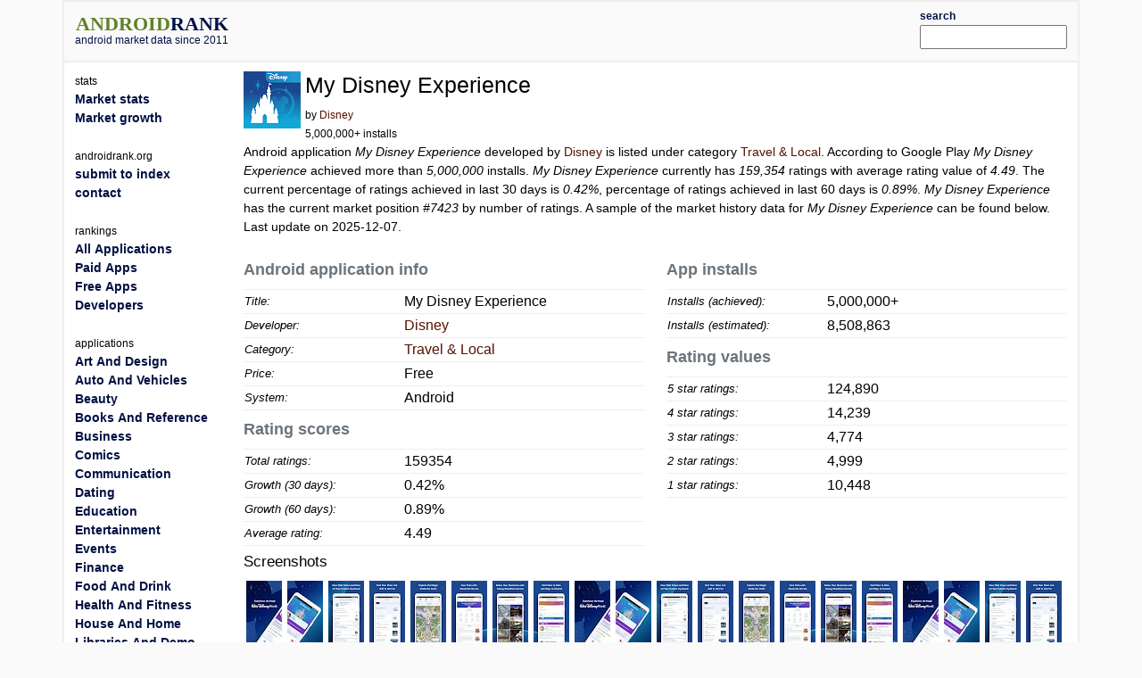

--- FILE ---
content_type: text/html; charset=utf-8
request_url: https://androidrank.org/application/my_disney_experience/com.disney.wdw.android
body_size: 29714
content:
<!DOCTYPE html>
<html lang="en">
<head>
<meta name="google-site-verification" content="Qg6JHRBOMeFFRtNyuy2hHkDoFLidfGsZgl0JWBAPvv0">
<meta http-equiv="Content-Type" content="text/html; charset=UTF-8">
<script src="https://cdn.jsdelivr.net/npm/jquery@3.6.0/dist/jquery.min.js"></script>
<link rel="stylesheet" href="https://cdn.jsdelivr.net/npm/bootstrap@5.1.1/dist/css/bootstrap.min.css">
<script src="https://cdn.jsdelivr.net/npm/lightbox2@2.11.3/dist/js/lightbox.min.js"></script>
<link rel="stylesheet" href="https://cdn.jsdelivr.net/npm/lightbox2@2.11.3/dist/css/lightbox.min.css">
<link rel="stylesheet" type="text/css" href="/css/all-libs.min.css?time=6">
<script defer src="/js/all-libs.min.js?time=8"></script>
<meta name="language" content="en"/>
<meta name="viewport" content="width=device-width"/>
<script async src="https://www.googletagmanager.com/gtag/js?id=G-7LJSLYP0E5"></script>
<script>
  window.dataLayer = window.dataLayer || [];
  function gtag(){dataLayer.push(arguments);}
  gtag('js', new Date());

  gtag('config', 'G-7LJSLYP0E5');
</script>

<script data-ad-client="ca-pub-7014871535532916" async src="https://pagead2.googlesyndication.com/pagead/js/adsbygoogle.js"></script>



  <title>My Disney Experience | androidrank.org</title>
  <meta name="Description" content="My Disney Experience - android market data and growth. My Disney Experience - Google Play history data on ratings, installs, rating average and downloads.">
  <meta name="Keywords" content="android, rank, profile, statistics, ranking, rating, list, graph, chart, memory, history, My Disney Experience">
  <meta property="og:image" content="https://play-lh.googleusercontent.com/RHsGb2D47w9TMUsXWbzCQ0rpKuMIZ_WLWuuhIs4vj0QbOr8zR-JdiilTRkgMfuvitNE" />
  <meta property="og:title" content="My Disney Experience - androidrank.org" />
  <meta name="pubdate" content="2025-12-07">  
  <script defer src="/js/androidapp003.js"></script>
  <script src="https://www.gstatic.com/charts/loader.js"></script>
  <script >
    google.charts.load('current', {packages: ['corechart']});      
    google.charts.setOnLoadCallback(callCharts);      
    function callCharts(){
        var drawChartRankTotalData = [["2018-03-27",6077],["2018-06-10",13101],["2018-09-12",20530],["2019-01-01",31839],["2019-05-02",45146],["2019-09-01",57563],["2020-01-16",68735],["2020-05-01",74897],["2020-08-15",77129],["2021-01-01",81180],["2021-05-01",86588],["2021-09-15",93640],["2022-01-01",100315],["2022-05-15",107515],["2022-10-15",115928],["2023-03-01",122791],["2023-11-01",134531],["2024-06-01",143437],["2025-04-02",152708],["2025-12-04",159354],];
	      drawChartRankTotal(drawChartRankTotalData, "100%", 250, 'ranktotal_div');
      	var drawChartDownloadsEstimationData = [["2018-03-27",100000],["2018-06-10",1000000],["2018-09-12",1368964],["2019-01-01",1930629],["2019-05-02",2591527],["2019-09-01",3208222],["2020-01-16",3763083],["2020-05-01",4069121],["2020-08-15",4179974],["2021-01-01",4381169],["2021-05-01",4649759],["2021-09-15",5000000],["2022-01-01",5356418],["2022-05-15",5740869],["2022-10-15",6190089],["2023-03-01",6556546],["2023-11-01",7183414],["2024-06-01",7658959],["2025-04-02",8153993],["2025-12-04",8508863],];
      	drawChartDownloadsEstimation(drawChartDownloadsEstimationData, "100%", 250, 'download_est_div');
      	var drawChartRankAvgData = [["2018-03-27",4.7208],["2018-06-10",4.7064],["2018-09-12",4.6315],["2019-01-01",4.546],["2019-05-02",4.5251],["2019-09-01",4.5641],["2020-01-16",4.4866],["2020-05-01",4.538],["2020-08-15",4.5759],["2021-01-01",4.5772],["2021-05-01",4.5188],["2021-09-15",4.4662],["2022-01-01",4.0424],["2022-05-15",3.6625],["2022-10-15",4.0298],["2023-03-01",4.1304],["2023-11-01",4.2945],["2024-06-01",4.3318],["2025-04-02",4.4148],["2025-12-04",4.4943],];
      	drawChartRankAvg(drawChartRankAvgData, "100%", 250, 'rankavg_div');
      	var drawChartPercentageData = [["2018-03-27",0.0001],["2018-06-10",0.0002],["2018-09-12",0.0003],["2019-01-01",0.0004],["2019-05-02",0.0006],["2019-09-01",0.0006],["2020-01-16",0.0008],["2020-05-01",0.0008],["2020-08-15",0.0007],["2021-01-01",0.0007],["2021-05-01",0.0008],["2021-09-15",0.0007],["2022-01-01",0.0007],["2022-05-15",0.0008],["2022-10-15",0.0007],["2023-03-01",0.0008],["2023-11-01",0.0007],["2024-06-01",0.0008],["2025-04-02",0.0008],["2025-12-04",0.0007],];
      	drawChartPercentage(drawChartPercentageData, "100%", 250, 'percentage_div');
      	var drawChartRatingDistributionData = [["2018-03-27",0.8172,0.1318,0.0224,0.0118,0.0168 ],["2018-06-10",0.8138,0.1304,0.0236,0.0125,0.0196 ],["2018-09-12",0.7881,0.1322,0.0318,0.0188,0.0291 ],["2019-01-01",0.7599,0.1327,0.0413,0.0258,0.0403 ],["2019-05-02",0.7553,0.1325,0.04,0.0264,0.0458 ],["2019-09-01",0.7746,0.1255,0.0328,0.0232,0.0438 ],["2020-01-16",0.7371,0.1462,0.0348,0.0298,0.0521 ],["2020-05-01",0.762,0.1334,0.0319,0.026,0.0467 ],["2020-08-15",0.78,0.1237,0.0308,0.0233,0.0423 ],["2021-01-01",0.7843,0.117,0.0336,0.0215,0.0435 ],["2021-05-01",0.7671,0.1166,0.0387,0.0233,0.0544 ],["2021-09-15",0.7528,0.1183,0.0364,0.0273,0.0652 ],["2022-01-01",0.6384,0.1093,0.0509,0.0589,0.1424 ],["2022-05-15",0.5382,0.0984,0.0637,0.0869,0.2127 ],["2022-10-15",0.6251,0.1169,0.056,0.0668,0.1353 ],["2023-03-01",0.6496,0.1209,0.0523,0.0648,0.1125 ],["2023-11-01",0.712,0.1047,0.0431,0.046,0.0941 ],["2024-06-01",0.7265,0.1004,0.0404,0.0438,0.0889 ],["2025-04-02",0.7541,0.0961,0.0359,0.0379,0.0759 ],["2025-12-04",0.7837,0.0894,0.03,0.0314,0.0656 ],];
      	drawChartRatingDistribution(drawChartRatingDistributionData, "100%", 250, 'rankdistribution_div');
      	var drawChartRatingPieData = [159354, 10448, 4999, 4774, 14239, 124890];
      	drawChartRatingPie(drawChartRatingPieData, 'Current rating distribution', "100%", 300, 'ratingpie_div');
        var drawChartPriceData = [];
	      drawChartPrice(drawChartPriceData, "100%", 250, 'price_div');        
    }          
  </script>

</head>
<body>
<div id="body-content" class="container">
  <div id="header" class="row">
  <div id="id_logo_html" class="col-md-3"></div>
  <div class="col-md-7">
  <div id="topadd">
    

<script async src="//pagead2.googlesyndication.com/pagead/js/adsbygoogle.js"></script>
<ins class="adsbygoogle"
     style="display:inline-block;width:468px;height:60px"
     data-ad-client="ca-pub-7014871535532916"
     data-ad-slot="4642830647"></ins>
<script>
(adsbygoogle = window.adsbygoogle || []).push({});
</script>





  </div>
  </div>
  <div class="col-md-2" style="padding-top:5px;padding-bottom:5px;">
  <div class="ui-widget" id="searchwidget" >
	  <label for="appsearch"><b><small>search</small></b></label>
    <input id="appsearch" style="width:100%">
  </div>
  </div>
  

  </div>

<div id="main" class="row"> 
  <div id="content" class="col-md-10 col-xxl-8 order-md-2">
    

<div itemscope itemtype="http://schema.org/SoftwareApplication">
<div class="row"><div class="col-md-12">
  
    <div style="float:left; padding-right:5px;">
    <a itemprop="url" target="_blank" href="https://play.google.com/store/apps/details?id=com.disney.wdw.android"><img itemprop="image" src="https://play-lh.googleusercontent.com/RHsGb2D47w9TMUsXWbzCQ0rpKuMIZ_WLWuuhIs4vj0QbOr8zR-JdiilTRkgMfuvitNE=w64" alt="My Disney Experience" width="64" height="64" onerror='this.style.display = "none"'></a>
    </div>
  
  <div style="float:left;">
    <h1><span itemprop="name">My Disney Experience</span></h1>
    <small>by <a href="/developer?id=Disney">Disney</a><br>
    5,000,000+ installs</small>
  </div>
</div></div>


<div><p>










Android application <em>My Disney Experience</em> developed by <a itemprop="author" href="/developer?id=Disney">Disney</a> is listed under category <a href="/android-most-popular-google-play-apps?category=TRAVEL_AND_LOCAL">Travel &amp; Local</a>. According to Google Play <em>My Disney Experience</em> achieved more than <em>5,000,000</em> installs. <em>My Disney Experience</em> currently has <em><span>159,354</span></em> ratings with average rating value of <em><span>4.49</span></em>. The current percentage of ratings achieved in last 30 days is <em>0.42%</em>, percentage of ratings achieved in last 60 days is <em>0.89%</em>. <em>My Disney Experience</em> has the current market position <em>#7423</em> by number of ratings. A sample of the market history data for <em>My Disney Experience</em> can be found below.

Last update on 2025-12-07.
</p></div>

<div class="row">
 <div class="col-sm-6">
  <table class="appstat" style="width:100%">
  <caption>Android application info</caption>
  <tbody>
  <tr><th>Title:</th><td>My Disney Experience</td></tr>
  <tr><th>Developer:</th><td><a itemprop="author" href="/developer?id=Disney">Disney</a></td></tr>
  <tr><th>Category:</th><td><a href="/android-most-popular-google-play-apps?category=TRAVEL_AND_LOCAL" itemprop="applicationCategory">Travel &amp; Local</a></td></tr>
  <tr><th>Price:</th><td>Free</td></tr>
  <tr><th>System:</th><td itemprop="operatingSystem">Android</td></tr>
  </tbody>
  </table>

  <table class="appstat" style="width:100%" itemprop="aggregateRating" itemscope itemtype="http://schema.org/AggregateRating">
    <caption>Rating scores</caption>
    <tbody>
    <tr><th>Total ratings:</th><td itemprop="ratingCount">159354</td></tr>
    <tr><th title="Percentage of ratings achieved in last 30 days.">Growth (30 days):</th><td title="Percentage of ratings achieved in last 30 days.">0.42%</td></tr>
    <tr><th title="Percentage of ratings achieved in last 60 days.">Growth (60 days):</th><td title="Percentage of ratings achieved in last 60 days.">0.89%</td></tr>
    <tr><th>Average rating:</th><td itemprop="ratingValue">4.49</td></tr>
    </tbody>
  </table>
 </div>

 <div class="col-sm-6">
  <table class="appstat" style="width:100%">
  <caption>App installs</caption>
  <tbody>
  <tr><th>Installs (achieved):</th><td>5,000,000+</td></tr>
  <tr><th>Installs (estimated):</th><td>8,508,863</td></tr>
  </tbody>
  </table>
  <table class="appstat" style="width:100%">
    <caption>Rating values</caption>
    <tbody>
    <tr><th>5 star ratings:</th><td>124,890</td></tr>
    <tr><th>4 star ratings:</th><td>14,239</td></tr>
    <tr><th>3 star ratings:</th><td>4,774</td></tr>
    <tr><th>2 star ratings:</th><td>4,999</td></tr>
    <tr><th>1 star ratings:</th><td>10,448</td></tr>
    </tbody>
  </table>
 </div>
</div>



<div class="mt-2">
<h3>Screenshots</h3>

<div style="width:100%;">
  <a href="https://play-lh.googleusercontent.com/fvgZ9pvA9peoXzIYTbpIGymhbHHc1p3pGsR2Ya7fH0ZGRUvoUG22_IpmQ_lAoexSQEL8DstU6RL9_rjuJTfN=h550" rel="lightbox[screenshot]" title="screenshot"><img alt="screenshot of My Disney Experience" src="https://play-lh.googleusercontent.com/fvgZ9pvA9peoXzIYTbpIGymhbHHc1p3pGsR2Ya7fH0ZGRUvoUG22_IpmQ_lAoexSQEL8DstU6RL9_rjuJTfN=h80" itemprop="screenshot" style="padding:3px;" onerror='this.style.display = "none"'></a><a href="https://play-lh.googleusercontent.com/EmEFGhAVu0-5KVJ_0LclVurv8hTvx_4aYw9wWpHe0BkSv8RSm37eAuI1AFLA23fqY89GeNx_PAZ-ZnC-lehMEio=h550" rel="lightbox[screenshot]" title="screenshot"><img alt="screenshot of My Disney Experience" src="https://play-lh.googleusercontent.com/EmEFGhAVu0-5KVJ_0LclVurv8hTvx_4aYw9wWpHe0BkSv8RSm37eAuI1AFLA23fqY89GeNx_PAZ-ZnC-lehMEio=h80" itemprop="screenshot" style="padding:3px;" onerror='this.style.display = "none"'></a><a href="https://play-lh.googleusercontent.com/E_gR5lSZHQtdW5c6Odv03AGjnrpjFIe2sMGAij_1XG7MvcosTrPjUtBPACH-7SkfwOBlcqzTgqXI85ri1tpI6Q=h550" rel="lightbox[screenshot]" title="screenshot"><img alt="screenshot of My Disney Experience" src="https://play-lh.googleusercontent.com/E_gR5lSZHQtdW5c6Odv03AGjnrpjFIe2sMGAij_1XG7MvcosTrPjUtBPACH-7SkfwOBlcqzTgqXI85ri1tpI6Q=h80" itemprop="screenshot" style="padding:3px;" onerror='this.style.display = "none"'></a><a href="https://play-lh.googleusercontent.com/fKP3Oung1n026W_qhbFZ2v7FyNxI2vYxyqu_eTA5wEMNMePmTs4-7e2eRyprV1jEBeNSXPLHEoLpsWAOlOSpxlk=h550" rel="lightbox[screenshot]" title="screenshot"><img alt="screenshot of My Disney Experience" src="https://play-lh.googleusercontent.com/fKP3Oung1n026W_qhbFZ2v7FyNxI2vYxyqu_eTA5wEMNMePmTs4-7e2eRyprV1jEBeNSXPLHEoLpsWAOlOSpxlk=h80" itemprop="screenshot" style="padding:3px;" onerror='this.style.display = "none"'></a><a href="https://play-lh.googleusercontent.com/XnFPIeG7wUlWKajCQRLsTD5wXWX3fjCXrxZM2gwi1GmApAv1K81-Hd9jhxfgypH09iR-SYh94WfzqzjA5S1sIM4=h550" rel="lightbox[screenshot]" title="screenshot"><img alt="screenshot of My Disney Experience" src="https://play-lh.googleusercontent.com/XnFPIeG7wUlWKajCQRLsTD5wXWX3fjCXrxZM2gwi1GmApAv1K81-Hd9jhxfgypH09iR-SYh94WfzqzjA5S1sIM4=h80" itemprop="screenshot" style="padding:3px;" onerror='this.style.display = "none"'></a><a href="https://play-lh.googleusercontent.com/YOlwH5pWAwZnFcOfWHBWbAu1_J5XVgs1MiVwBe036O7UQRcG9_wbYNGGaJ-CbPiJpMXWFALGrhYz9bVwWXmh0l4=h550" rel="lightbox[screenshot]" title="screenshot"><img alt="screenshot of My Disney Experience" src="https://play-lh.googleusercontent.com/YOlwH5pWAwZnFcOfWHBWbAu1_J5XVgs1MiVwBe036O7UQRcG9_wbYNGGaJ-CbPiJpMXWFALGrhYz9bVwWXmh0l4=h80" itemprop="screenshot" style="padding:3px;" onerror='this.style.display = "none"'></a><a href="https://play-lh.googleusercontent.com/yTAI0i-LJoYiLii6MFp32uCHmqmmqG13e-R1God_gw43Jl7qwwOqPX0i3D6NnX-cHTtibVmqSyd9ieh8W-Fwaiw=h550" rel="lightbox[screenshot]" title="screenshot"><img alt="screenshot of My Disney Experience" src="https://play-lh.googleusercontent.com/yTAI0i-LJoYiLii6MFp32uCHmqmmqG13e-R1God_gw43Jl7qwwOqPX0i3D6NnX-cHTtibVmqSyd9ieh8W-Fwaiw=h80" itemprop="screenshot" style="padding:3px;" onerror='this.style.display = "none"'></a><a href="https://play-lh.googleusercontent.com/S-nEji8f9CNBr2gsgm6jKz3Gm2maGAh0DVqOVjvlbTFBZTFM726OFcI275aSHcakr0S7bF7L00L5JazqFU3hSg=h550" rel="lightbox[screenshot]" title="screenshot"><img alt="screenshot of My Disney Experience" src="https://play-lh.googleusercontent.com/S-nEji8f9CNBr2gsgm6jKz3Gm2maGAh0DVqOVjvlbTFBZTFM726OFcI275aSHcakr0S7bF7L00L5JazqFU3hSg=h80" itemprop="screenshot" style="padding:3px;" onerror='this.style.display = "none"'></a><a href="https://play-lh.googleusercontent.com/fvgZ9pvA9peoXzIYTbpIGymhbHHc1p3pGsR2Ya7fH0ZGRUvoUG22_IpmQ_lAoexSQEL8DstU6RL9_rjuJTfN=h550" rel="lightbox[screenshot]" title="screenshot"><img alt="screenshot of My Disney Experience" src="https://play-lh.googleusercontent.com/fvgZ9pvA9peoXzIYTbpIGymhbHHc1p3pGsR2Ya7fH0ZGRUvoUG22_IpmQ_lAoexSQEL8DstU6RL9_rjuJTfN=h80" itemprop="screenshot" style="padding:3px;" onerror='this.style.display = "none"'></a><a href="https://play-lh.googleusercontent.com/EmEFGhAVu0-5KVJ_0LclVurv8hTvx_4aYw9wWpHe0BkSv8RSm37eAuI1AFLA23fqY89GeNx_PAZ-ZnC-lehMEio=h550" rel="lightbox[screenshot]" title="screenshot"><img alt="screenshot of My Disney Experience" src="https://play-lh.googleusercontent.com/EmEFGhAVu0-5KVJ_0LclVurv8hTvx_4aYw9wWpHe0BkSv8RSm37eAuI1AFLA23fqY89GeNx_PAZ-ZnC-lehMEio=h80" itemprop="screenshot" style="padding:3px;" onerror='this.style.display = "none"'></a><a href="https://play-lh.googleusercontent.com/E_gR5lSZHQtdW5c6Odv03AGjnrpjFIe2sMGAij_1XG7MvcosTrPjUtBPACH-7SkfwOBlcqzTgqXI85ri1tpI6Q=h550" rel="lightbox[screenshot]" title="screenshot"><img alt="screenshot of My Disney Experience" src="https://play-lh.googleusercontent.com/E_gR5lSZHQtdW5c6Odv03AGjnrpjFIe2sMGAij_1XG7MvcosTrPjUtBPACH-7SkfwOBlcqzTgqXI85ri1tpI6Q=h80" itemprop="screenshot" style="padding:3px;" onerror='this.style.display = "none"'></a><a href="https://play-lh.googleusercontent.com/fKP3Oung1n026W_qhbFZ2v7FyNxI2vYxyqu_eTA5wEMNMePmTs4-7e2eRyprV1jEBeNSXPLHEoLpsWAOlOSpxlk=h550" rel="lightbox[screenshot]" title="screenshot"><img alt="screenshot of My Disney Experience" src="https://play-lh.googleusercontent.com/fKP3Oung1n026W_qhbFZ2v7FyNxI2vYxyqu_eTA5wEMNMePmTs4-7e2eRyprV1jEBeNSXPLHEoLpsWAOlOSpxlk=h80" itemprop="screenshot" style="padding:3px;" onerror='this.style.display = "none"'></a><a href="https://play-lh.googleusercontent.com/XnFPIeG7wUlWKajCQRLsTD5wXWX3fjCXrxZM2gwi1GmApAv1K81-Hd9jhxfgypH09iR-SYh94WfzqzjA5S1sIM4=h550" rel="lightbox[screenshot]" title="screenshot"><img alt="screenshot of My Disney Experience" src="https://play-lh.googleusercontent.com/XnFPIeG7wUlWKajCQRLsTD5wXWX3fjCXrxZM2gwi1GmApAv1K81-Hd9jhxfgypH09iR-SYh94WfzqzjA5S1sIM4=h80" itemprop="screenshot" style="padding:3px;" onerror='this.style.display = "none"'></a><a href="https://play-lh.googleusercontent.com/YOlwH5pWAwZnFcOfWHBWbAu1_J5XVgs1MiVwBe036O7UQRcG9_wbYNGGaJ-CbPiJpMXWFALGrhYz9bVwWXmh0l4=h550" rel="lightbox[screenshot]" title="screenshot"><img alt="screenshot of My Disney Experience" src="https://play-lh.googleusercontent.com/YOlwH5pWAwZnFcOfWHBWbAu1_J5XVgs1MiVwBe036O7UQRcG9_wbYNGGaJ-CbPiJpMXWFALGrhYz9bVwWXmh0l4=h80" itemprop="screenshot" style="padding:3px;" onerror='this.style.display = "none"'></a><a href="https://play-lh.googleusercontent.com/yTAI0i-LJoYiLii6MFp32uCHmqmmqG13e-R1God_gw43Jl7qwwOqPX0i3D6NnX-cHTtibVmqSyd9ieh8W-Fwaiw=h550" rel="lightbox[screenshot]" title="screenshot"><img alt="screenshot of My Disney Experience" src="https://play-lh.googleusercontent.com/yTAI0i-LJoYiLii6MFp32uCHmqmmqG13e-R1God_gw43Jl7qwwOqPX0i3D6NnX-cHTtibVmqSyd9ieh8W-Fwaiw=h80" itemprop="screenshot" style="padding:3px;" onerror='this.style.display = "none"'></a><a href="https://play-lh.googleusercontent.com/S-nEji8f9CNBr2gsgm6jKz3Gm2maGAh0DVqOVjvlbTFBZTFM726OFcI275aSHcakr0S7bF7L00L5JazqFU3hSg=h550" rel="lightbox[screenshot]" title="screenshot"><img alt="screenshot of My Disney Experience" src="https://play-lh.googleusercontent.com/S-nEji8f9CNBr2gsgm6jKz3Gm2maGAh0DVqOVjvlbTFBZTFM726OFcI275aSHcakr0S7bF7L00L5JazqFU3hSg=h80" itemprop="screenshot" style="padding:3px;" onerror='this.style.display = "none"'></a><a href="https://play-lh.googleusercontent.com/fvgZ9pvA9peoXzIYTbpIGymhbHHc1p3pGsR2Ya7fH0ZGRUvoUG22_IpmQ_lAoexSQEL8DstU6RL9_rjuJTfN=h550" rel="lightbox[screenshot]" title="screenshot"><img alt="screenshot of My Disney Experience" src="https://play-lh.googleusercontent.com/fvgZ9pvA9peoXzIYTbpIGymhbHHc1p3pGsR2Ya7fH0ZGRUvoUG22_IpmQ_lAoexSQEL8DstU6RL9_rjuJTfN=h80" itemprop="screenshot" style="padding:3px;" onerror='this.style.display = "none"'></a><a href="https://play-lh.googleusercontent.com/EmEFGhAVu0-5KVJ_0LclVurv8hTvx_4aYw9wWpHe0BkSv8RSm37eAuI1AFLA23fqY89GeNx_PAZ-ZnC-lehMEio=h550" rel="lightbox[screenshot]" title="screenshot"><img alt="screenshot of My Disney Experience" src="https://play-lh.googleusercontent.com/EmEFGhAVu0-5KVJ_0LclVurv8hTvx_4aYw9wWpHe0BkSv8RSm37eAuI1AFLA23fqY89GeNx_PAZ-ZnC-lehMEio=h80" itemprop="screenshot" style="padding:3px;" onerror='this.style.display = "none"'></a><a href="https://play-lh.googleusercontent.com/E_gR5lSZHQtdW5c6Odv03AGjnrpjFIe2sMGAij_1XG7MvcosTrPjUtBPACH-7SkfwOBlcqzTgqXI85ri1tpI6Q=h550" rel="lightbox[screenshot]" title="screenshot"><img alt="screenshot of My Disney Experience" src="https://play-lh.googleusercontent.com/E_gR5lSZHQtdW5c6Odv03AGjnrpjFIe2sMGAij_1XG7MvcosTrPjUtBPACH-7SkfwOBlcqzTgqXI85ri1tpI6Q=h80" itemprop="screenshot" style="padding:3px;" onerror='this.style.display = "none"'></a><a href="https://play-lh.googleusercontent.com/fKP3Oung1n026W_qhbFZ2v7FyNxI2vYxyqu_eTA5wEMNMePmTs4-7e2eRyprV1jEBeNSXPLHEoLpsWAOlOSpxlk=h550" rel="lightbox[screenshot]" title="screenshot"><img alt="screenshot of My Disney Experience" src="https://play-lh.googleusercontent.com/fKP3Oung1n026W_qhbFZ2v7FyNxI2vYxyqu_eTA5wEMNMePmTs4-7e2eRyprV1jEBeNSXPLHEoLpsWAOlOSpxlk=h80" itemprop="screenshot" style="padding:3px;" onerror='this.style.display = "none"'></a><a href="https://play-lh.googleusercontent.com/XnFPIeG7wUlWKajCQRLsTD5wXWX3fjCXrxZM2gwi1GmApAv1K81-Hd9jhxfgypH09iR-SYh94WfzqzjA5S1sIM4=h550" rel="lightbox[screenshot]" title="screenshot"><img alt="screenshot of My Disney Experience" src="https://play-lh.googleusercontent.com/XnFPIeG7wUlWKajCQRLsTD5wXWX3fjCXrxZM2gwi1GmApAv1K81-Hd9jhxfgypH09iR-SYh94WfzqzjA5S1sIM4=h80" itemprop="screenshot" style="padding:3px;" onerror='this.style.display = "none"'></a><a href="https://play-lh.googleusercontent.com/YOlwH5pWAwZnFcOfWHBWbAu1_J5XVgs1MiVwBe036O7UQRcG9_wbYNGGaJ-CbPiJpMXWFALGrhYz9bVwWXmh0l4=h550" rel="lightbox[screenshot]" title="screenshot"><img alt="screenshot of My Disney Experience" src="https://play-lh.googleusercontent.com/YOlwH5pWAwZnFcOfWHBWbAu1_J5XVgs1MiVwBe036O7UQRcG9_wbYNGGaJ-CbPiJpMXWFALGrhYz9bVwWXmh0l4=h80" itemprop="screenshot" style="padding:3px;" onerror='this.style.display = "none"'></a><a href="https://play-lh.googleusercontent.com/yTAI0i-LJoYiLii6MFp32uCHmqmmqG13e-R1God_gw43Jl7qwwOqPX0i3D6NnX-cHTtibVmqSyd9ieh8W-Fwaiw=h550" rel="lightbox[screenshot]" title="screenshot"><img alt="screenshot of My Disney Experience" src="https://play-lh.googleusercontent.com/yTAI0i-LJoYiLii6MFp32uCHmqmmqG13e-R1God_gw43Jl7qwwOqPX0i3D6NnX-cHTtibVmqSyd9ieh8W-Fwaiw=h80" itemprop="screenshot" style="padding:3px;" onerror='this.style.display = "none"'></a><a href="https://play-lh.googleusercontent.com/S-nEji8f9CNBr2gsgm6jKz3Gm2maGAh0DVqOVjvlbTFBZTFM726OFcI275aSHcakr0S7bF7L00L5JazqFU3hSg=h550" rel="lightbox[screenshot]" title="screenshot"><img alt="screenshot of My Disney Experience" src="https://play-lh.googleusercontent.com/S-nEji8f9CNBr2gsgm6jKz3Gm2maGAh0DVqOVjvlbTFBZTFM726OFcI275aSHcakr0S7bF7L00L5JazqFU3hSg=h80" itemprop="screenshot" style="padding:3px;" onerror='this.style.display = "none"'></a>
</div>
</div>
<hr>


 <div class="row">
  <div id="charts" class="col-sm-9">
    <div>
      <div style="text-align:center">
      <b>Download level stats</b><br>
      </div>
      <table class="download_milestones">
      <tr><th>2021-10-17:</th> <td>Android application <em>My Disney Experience</em> achieved <em>5,000,000</em> installs.</td></tr><tr><th>2018-07-01:</th> <td>Android application <em>My Disney Experience</em> achieved <em>1,000,000</em> installs.</td></tr><tr><th>2018-04-01:</th> <td>Android application <em>My Disney Experience</em> achieved <em>500,000</em> installs.</td></tr><tr><th>2018-03-27:</th> <td>Android application <em>My Disney Experience</em> achieved <em>100,000</em> installs.</td></tr>
      </table>
    </div>
    <hr>
    <div>
      <div style="text-align: center">
        <b>Ratings</b><br>
        
        <small>Number of ratings for My Disney Experience.</small>
        
      </div>
      <div id="ranktotal_div" style="width:100%;height:250px;margin-left:auto;margin-right:auto;"></div>
    </div>
    <hr>
    <div>
      <div style="text-align: center">
        <b>Installs (*estimated)</b><br>
        <small>Estimated number of installs on Google Play.</small>
      </div>
      <div id="download_est_div" style="width:100%;height:250px;margin-left:auto;margin-right:auto;"></div>
    </div>
    <hr>
    <div>
      <div style="text-align: center">
        <b>Average rating</b><br>
        <small>Average rating value on Google Play. Given by active users of the application.</small>
      </div>
      <div id="rankavg_div" style="width:100%;height:250px;margin-left:auto;margin-right:auto;"></div>
    </div>
    <hr>
    <div>
      <div style="text-align: center">
      <b>Market lead percentage</b><br>
      <small>Ratings count comparing to the <a href="/application/whatsapp_messenger/com.whatsapp">market leading app</a>.</small>
      </div>
      <div id="percentage_div" style="width:100%;height:250px;margin-left:auto;margin-right:auto;"></div>
    </div>
    <hr>
    <div>
      <div style="text-align: center">
      <b>Rating distribution</b><br>
      <small>Rating distribution given by active users.</small>
      </div>
      <div id="rankdistribution_div" style="width:100%;height:250px;margin-left:auto;margin-right:auto;"></div>
      <div id="ratingpie_div" style="width:100%;height:300px;margin-left:auto;margin-right:auto;"></div>
    </div>
    <hr>
    
    

  </div>

  <div class="col-sm-3" style="min-width:160px">
      <small><b>Related apps</b></small>

<div class="d-flex" style="background:#f0f0f0;margin-top:5px">
  <div class="flex-shrink-0 m-1"><img width="25" height="25" onerror='this.style.display = "none"' src="https://play-lh.googleusercontent.com/gXHdyj_9Dbyz3uJy1EnmLHMUpU33VeD0n6kObv6tzvBveWKDFZQt7yGrnM-L4FW-5P4=w25" alt="Disney+"></div>
  <div class="flex-grow-1">
    <a style="font-weight:bold;font-size:small;" href="/application/disney_/com.disney.disneyplus">Disney+</a><br>
    <small>(4,898,356)</small>
    <small><a href="/compare/my_disney_experience/disney_/com.disney.wdw.android/com.disney.disneyplus">[compare]</a></small>
  </div>
</div>

<div class="d-flex" style="background:#f0f0f0;margin-top:5px">
  <div class="flex-shrink-0 m-1"><img width="25" height="25" onerror='this.style.display = "none"' src="https://play-lh.googleusercontent.com/lH3MWp-oZRi39j_XcWqKOtnv7fyLNmH35agp_pR-TdjQLkuEP77HK5_yI9KwKIKI4U01=w25" alt="Hulu for Android TV"></div>
  <div class="flex-grow-1">
    <a style="font-weight:bold;font-size:small;" href="/application/hulu_for_android_tv/com.hulu.livingroomplus">Hulu for Android TV</a><br>
    <small>(8,171)</small>
    <small><a href="/compare/my_disney_experience/hulu_for_android_tv/com.disney.wdw.android/com.hulu.livingroomplus">[compare]</a></small>
  </div>
</div>

<div class="d-flex" style="background:#f0f0f0;margin-top:5px">
  <div class="flex-shrink-0 m-1"><img width="25" height="25" onerror='this.style.display = "none"' src="https://play-lh.googleusercontent.com/zbOu5gs8rRajWiuhhuxqiLJafXQl2301QftHFTsgJaYlV1AinnN7zD3D1X-shfiY8jks=w25" alt="Disney Cruise Line Navigator"></div>
  <div class="flex-grow-1">
    <a style="font-weight:bold;font-size:small;" href="/application/disney_cruise_line_navigator/com.disney.cruise.sept_goo">Disney Cruise Line Navigator</a><br>
    <small>(16,847)</small>
    <small><a href="/compare/my_disney_experience/disney_cruise_line_navigator/com.disney.wdw.android/com.disney.cruise.sept_goo">[compare]</a></small>
  </div>
</div>

<div class="d-flex" style="background:#f0f0f0;margin-top:5px">
  <div class="flex-shrink-0 m-1"><img width="25" height="25" onerror='this.style.display = "none"' src="https://play-lh.googleusercontent.com/6Jaqkn0Ok9ycbZ0TdDTZ9OAaNfQ3v0J8ftP4QQG-MHnUGIej7-5nLBFTREa0i9EgjHM=w25" alt="ESPN"></div>
  <div class="flex-grow-1">
    <a style="font-weight:bold;font-size:small;" href="/application/espn/com.espn.score_center">ESPN</a><br>
    <small>(1,164,600)</small>
    <small><a href="/compare/my_disney_experience/espn/com.disney.wdw.android/com.espn.score_center">[compare]</a></small>
  </div>
</div>

<div class="d-flex" style="background:#f0f0f0;margin-top:5px">
  <div class="flex-shrink-0 m-1"><img width="25" height="25" onerror='this.style.display = "none"' src="https://play-lh.googleusercontent.com/4whGAVjZGrrlNxzheKAfBXrxggtyAb4euWLeQI8fDfVfdnFEZjE0DZTJ8DKoh64pqcIa=w25" alt="Hulu: Stream TV shows &amp; movies"></div>
  <div class="flex-grow-1">
    <a style="font-weight:bold;font-size:small;" href="/application/hulu_stream_tv_shows_movies/com.hulu.plus">Hulu: Stream TV shows & movies</a><br>
    <small>(1,503,616)</small>
    <small><a href="/compare/my_disney_experience/hulu_stream_tv_shows_movies/com.disney.wdw.android/com.hulu.plus">[compare]</a></small>
  </div>
</div>

<div class="d-flex" style="background:#f0f0f0;margin-top:5px">
  <div class="flex-shrink-0 m-1"><img width="25" height="25" onerror='this.style.display = "none"' src="https://play-lh.googleusercontent.com/SzkbFepJ4Nuf2Vu9uPcc98fhA04N3XwlxnjS0dL82KbOhB5lWHbj1e5sSfnPDJnZ6g=w25" alt="Hong Kong Disneyland"></div>
  <div class="flex-grow-1">
    <a style="font-weight:bold;font-size:small;" href="/application/hong_kong_disneyland/com.disney.hongkongdisneyland_goo">Hong Kong Disneyland</a><br>
    <small>(10,993)</small>
    <small><a href="/compare/my_disney_experience/hong_kong_disneyland/com.disney.wdw.android/com.disney.hongkongdisneyland_goo">[compare]</a></small>
  </div>
</div>

<div class="d-flex" style="background:#f0f0f0;margin-top:5px">
  <div class="flex-shrink-0 m-1"><img width="25" height="25" onerror='this.style.display = "none"' src="https://play-lh.googleusercontent.com/GDIszk39eTzByCaDz3Vd3zekl5s2VIzjHBig24HaC-QafNHg_6hWWrc2gHUEKvTuag=w25" alt="Universal Orlando Resort"></div>
  <div class="flex-grow-1">
    <a style="font-weight:bold;font-size:small;" href="/application/universal_orlando_resort/com.universalstudios.orlandoresort">Universal Orlando Resort</a><br>
    <small>(8,842)</small>
    <small><a href="/compare/my_disney_experience/universal_orlando_resort/com.disney.wdw.android/com.universalstudios.orlandoresort">[compare]</a></small>
  </div>
</div>

  </div>

 </div>
</div>

<div style="clear:both;"></div>


    

  <script async src="//pagead2.googlesyndication.com/pagead/js/adsbygoogle.js"></script>
<!-- androidrank7 -->
<ins class="adsbygoogle"
     style="display:block"
     data-ad-client="ca-pub-7014871535532916"
     data-ad-slot="1852613440"
     data-ad-format="auto"></ins>
<script>
(adsbygoogle = window.adsbygoogle || []).push({});
</script>
  
  


  </div>
  <nav class="col-md-2 sidebar order-md-1" id="id_menu_html"></nav>
  <div class="d-none d-xxl-block col-xxl-2 order-xxl-3"><div class="sticky-top">

  <script async src="//pagead2.googlesyndication.com/pagead/js/adsbygoogle.js"></script>
<!-- androidrank7 -->
<ins class="adsbygoogle"
     style="display:block"
     data-ad-client="ca-pub-7014871535532916"
     data-ad-slot="1852613440"
     data-ad-format="auto"></ins>
<script>
(adsbygoogle = window.adsbygoogle || []).push({});
</script>

</div></div>
</div> 

<div id="footer">androidrank.org, Copyright since 2011. | <a href="/">About us</a> | <a href="/contact">Contact</a> | <a href="/">Home</a>
<a style="display:none;" href="https://plus.google.com/108025305553532018993" rel="publisher">Find us on Google+</a>
</div>

</div>



</body>
</html>

--- FILE ---
content_type: text/html; charset=utf-8
request_url: https://www.google.com/recaptcha/api2/aframe
body_size: 264
content:
<!DOCTYPE HTML><html><head><meta http-equiv="content-type" content="text/html; charset=UTF-8"></head><body><script nonce="EAKaJlteYjd1ac10TdCrOw">/** Anti-fraud and anti-abuse applications only. See google.com/recaptcha */ try{var clients={'sodar':'https://pagead2.googlesyndication.com/pagead/sodar?'};window.addEventListener("message",function(a){try{if(a.source===window.parent){var b=JSON.parse(a.data);var c=clients[b['id']];if(c){var d=document.createElement('img');d.src=c+b['params']+'&rc='+(localStorage.getItem("rc::a")?sessionStorage.getItem("rc::b"):"");window.document.body.appendChild(d);sessionStorage.setItem("rc::e",parseInt(sessionStorage.getItem("rc::e")||0)+1);localStorage.setItem("rc::h",'1765695981045');}}}catch(b){}});window.parent.postMessage("_grecaptcha_ready", "*");}catch(b){}</script></body></html>

--- FILE ---
content_type: text/javascript
request_url: https://androidrank.org/js/androidapp003.js
body_size: 1050
content:
function drawChartRankTotal(datas, width, height, elementId) {
    var data = new google.visualization.DataTable();
    data.addColumn('date', 'Date');
    data.addColumn('number', 'total ratings');
    for (var i = 0; i < datas.length; i++) datas[i][0] = new Date(datas[i][0]);
    data.addRows(datas);
    var options = {
        width: width,
        height: height,
        strictFirstColumnType: true,
        legend: 'none',
        hAxis: {
            title: '',
            format: 'MMM yyyy',
            maxValue: new Date()
        },
        vAxis: {
            title: 'total ratings'
        },
        curveType: 'function'
    };
    var chart = new google.visualization.LineChart(document.getElementById(elementId));
    chart.draw(data, options);
}

function drawChartDownloadsEstimation(datas, width, height, elementId) {
    var data = new google.visualization.DataTable();
    data.addColumn('date', 'Date');
    data.addColumn('number', 'estimated installs');
    for (var i = 0; i < datas.length; i++) datas[i][0] = new Date(datas[i][0]);
    data.addRows(datas);
    var options = {
        width: width,
        height: height,
        strictFirstColumnType: true,
        legend: 'none',
        hAxis: {
            title: '',
            format: 'MMM yyyy',
            maxValue: new Date()
        },
        vAxis: {
            title: 'installs (estimated)'
        },
        colors: ['#9999CC'],
        curveType: 'function'
    };
    var chart = new google.visualization.LineChart(document.getElementById(elementId));
    chart.draw(data, options);
}

function drawChartRankAvg(datas, width, height, elementId) {
    var data = new google.visualization.DataTable();
    data.addColumn('date', 'Date');
    data.addColumn('number', 'average rating');
    for (var i = 0; i < datas.length; i++) datas[i][0] = new Date(datas[i][0]);
    data.addRows(datas);
    var options = {
        width: width,
        height: height,
        strictFirstColumnType: true,
        legend: 'none',
        hAxis: {
            title: '',
            format: 'MMM yyyy',
            maxValue: new Date()
        },
        vAxis: {
            title: 'average rating'
        },
        curveType: 'function'
    };
    var chart = new google.visualization.LineChart(document.getElementById(elementId));
    chart.draw(data, options);
}

function drawChartPercentage(datas, width, height, elementId) {
    var data = new google.visualization.DataTable();
    data.addColumn('date', 'Date');
    data.addColumn({
        type: "number",
        label: "Market lead percentage"
    });
    for (var i = 0; i < datas.length; i++) datas[i][0] = new Date(datas[i][0]);
    data.addRows(datas);
    var formatter = new google.visualization.NumberFormat({
        pattern: '0.00%'
    })
    formatter.format(data, 1);
    var options = {
        width: width,
        height: height,
        strictFirstColumnType: true,
        legend: 'none',
        hAxis: {
            title: '',
            format: 'MMM yyyy',
            maxValue: new Date()
        },
        vAxis: {
            title: 'leading percentage',
            format: '#%',
            maxValue: '100%',
            'viewWindow': {
                min: 0.0
            }
        },
        curveType: 'function'
    };
    var chart = new google.visualization.LineChart(document.getElementById(elementId));
    chart.draw(data, options);
}


function drawChartRatingDistribution(datas, width, height, elementId) {
    var data = new google.visualization.DataTable();
    data.addColumn('date', 'Date');
    data.addColumn('number', '5 star');
    data.addColumn('number', '4 star');
    data.addColumn('number', '3 star');
    data.addColumn('number', '2 star');
    data.addColumn('number', '1 star');
    for (var i = 0; i < datas.length; i++) datas[i][0] = new Date(datas[i][0]);
    data.addRows(datas);
    var formatter = new google.visualization.NumberFormat({
        pattern: '0.00%'
    })
    formatter.format(data, 1);
    formatter.format(data, 2);
    formatter.format(data, 3);
    formatter.format(data, 4);
    formatter.format(data, 5);
    var options = {
        width: width,
        height: height,
        strictFirstColumnType: true,
        legend: 'none',
        hAxis: {
            title: '',
            format: 'MMM yyyy'
        },
        vAxis: {
            title: 'rating distribution',
            format: '#%',
            'viewWindow': {
                max: 1.00,
                min: 0.0
            }
        },
        isStacked: true,
        colors: ['#88b131', '#99cc00', '#ffcf02', '#ff9f02', '#ff6f31'],
        areaOpacity: 1.0,
        focusTarget: 'category'
    };
    var chart = new google.visualization.AreaChart(document.getElementById(elementId));
    chart.draw(data, options);
}

function drawChartPrice(datas, width, height, elementId) {
    var data = new google.visualization.DataTable();
    data.addColumn('date', 'date');
    data.addColumn('number', 'price');
    for (var i = 0; i < datas.length; i++) datas[i][0] = new Date(datas[i][0]);
    data.addRows(datas);
    var options = {
        width: width,
        height: height,
        strictFirstColumnType: true,
        legend: 'none',
        hAxis: {
            title: 'date',
            format: 'MMM yyyy',
            maxValue: new Date()
        },
        vAxis: {
            title: 'price',
            format: "$ #,##",
            minValue: 0,
            'viewWindow': {
                min: 0
            }
        },
        curveType: 'function'
    };
    var chart = new google.visualization.LineChart(document.getElementById(elementId));
    chart.draw(data, options);
}

function numberWithCommas(x) {
    return x.toString().replace(/\B(?=(\d{3})+(?!\d))/g, ",");
}

function drawChartRatingPie(datas, title, width, height, elementId, callback) {
    if (callback == null) {
        callback = function(chart) {};
    }
    var data = google.visualization.arrayToDataTable([
        ['Task', 'Hours per Day'],
        ['5 star:' + ' ' + numberWithCommas(datas[5]) + '', datas[5]],
        ['4 star:' + ' ' + numberWithCommas(datas[4]) + '', datas[4]],
        ['3 star:' + ' ' + numberWithCommas(datas[3]) + '', datas[3]],
        ['2 star:' + ' ' + numberWithCommas(datas[2]) + '', datas[2]],
        ['1 star:' + ' ' + numberWithCommas(datas[1]) + '', datas[1]]
    ]);
    var options = {
        title: title,
        colors: ['#88b131', '#99cc00', '#ffcf02', '#ff9f02', '#ff6f31'],
        width: width,
        height: height,
        is3D: true
    };
    var chart = new google.visualization.PieChart(document.getElementById(elementId));
    google.visualization.events.addListener(chart, 'ready', function() {
        callback(chart);
    });
    chart.draw(data, options);
    return chart;
}

--- FILE ---
content_type: text/javascript
request_url: https://androidrank.org/js/all-libs.min.js?time=8
body_size: 1710
content:
var _gaq = _gaq || [];
_gaq.push(['_setAccount', 'UA-28528455-1']);
_gaq.push(['_trackPageview']);
(function() {
  var ga = document.createElement('script'); ga.type = 'text/javascript'; ga.async = true;
  ga.src = ('https:' == document.location.protocol ? 'https://ssl' : 'http://www') + '.google-analytics.com/ga.js';
  var s = document.getElementsByTagName('script')[0]; s.parentNode.insertBefore(ga, s);
})();

var logo_html='<a href="/">\
      <div style="text-align:center; float:left;">\
        <div style="font-size: 22px;padding-top:14px; line-height:22px; font-weight:bold; text-transform: uppercase; font-family: times;">\
          <span style="color:#5f812a;">android</span><span style="color:#001144;">rank</span>\
        </div>\
       <div style="margin:0px; padding:0px; line-height:12px;">\
         <span style="font-size:12px; color:#001144;">android market data since 2011</span>\
       </div>\
      </div>\
    </a>';
document.getElementById('id_logo_html').innerHTML=logo_html;


categories_game_names = ['GAME_ACTION', 'GAME_ADVENTURE', 'GAME_ARCADE', 'GAME_BOARD', 'GAME_CARD', 'GAME_CASINO', 'GAME_CASUAL', 'GAME_EDUCATIONAL', 'GAME_FAMILY', 'GAME_MUSIC', 'GAME_PUZZLE', 'GAME_RACING', 'GAME_ROLE_PLAYING', 'GAME_SIMULATION', 'GAME_SPORTS', 'GAME_STRATEGY', 'GAME_TRIVIA', 'GAME_WORD'];
categories_apps_names = ['ART_AND_DESIGN', 'AUTO_AND_VEHICLES', 'BEAUTY', 'BOOKS_AND_REFERENCE', 'BUSINESS', 'COMICS', 'COMMUNICATION', 'DATING', 'EDUCATION', 'ENTERTAINMENT', 'EVENTS', 'FINANCE', 'FOOD_AND_DRINK', 'HEALTH_AND_FITNESS', 'HOUSE_AND_HOME', 'LIBRARIES_AND_DEMO', 'LIFESTYLE', 'MAPS_AND_NAVIGATION', 'MEDICAL', 'MUSIC_AND_AUDIO', 'NEWS_AND_MAGAZINES', 'PARENTING', 'PERSONALIZATION', 'PHOTOGRAPHY', 'PRODUCTIVITY', 'SHOPPING', 'SOCIAL', 'SPORTS', 'TOOLS', 'TRANSPORTATION', 'TRAVEL_AND_LOCAL', 'VIDEO_PLAYERS', 'WEATHER'];
function category_printname(name){
  words=name.split("_");
  for(var i in words){ words[i]=words[i].charAt(0).toUpperCase()+words[i].slice(1).toLowerCase(); if(words[i]=="AND") words[i]="&amp;"}
  return words.join(" ");
}
var menu_html='<small>stats</small><br>\
<b><a href="/categorystats?category=&amp;price=all">Market stats</a><br></b>\
<b><a href="/android_market_growth">Market growth</a><br></b>\
<br>\
<small>androidrank.org</small><br>\
<b><a href="/submit">submit to index</a><br></b>\
<b><a href="/contact">contact</a><br></b>\
<br>\
<small>rankings</small><br>\
<b><a href="/android-most-popular-google-play-apps">All Applications</a></b><br>\
<b><a href="/android-most-popular-google-play-apps?price=paid">Paid Apps</a></b><br>\
<b><a href="/android-most-popular-google-play-apps?price=free">Free Apps</a></b><br>\
<b><a href="/developers/ranking">Developers</a></b><br>\
<br>\
<small>applications</small><br>';
for(i in categories_apps_names) menu_html+='<b><a href="/android-most-popular-google-play-apps?category='+categories_apps_names[i]+'">'+category_printname(categories_apps_names[i])+'</a></b><br>';
menu_html+='<br><small>games</small><br>';
for(i in categories_game_names) menu_html+='<b><a href="/android-most-popular-google-play-apps?category='+categories_game_names[i]+'">'+category_printname(categories_game_names[i])+'</a></b><br>';
var id_menu = document.getElementById('id_menu_html');
if(id_menu != null) id_menu.innerHTML=menu_html;


var country_flags = document.getElementsByClassName("country_flags");
for(var i=0;i<country_flags.length;i++) {
  var values = country_flags[i].getAttribute('data-flags').split("'").join('"');
  values=JSON.parse(values);
  var html_value="";
  for(var j=0;j<values.length;j++){
    html_value+='<span title="Position '+values[j][2]+'. in '+values[j][1]+'" class="flagholder">'+values[j][2]+'.<img src="/images/flags/blank.png" class="flag flag-'+values[j][0]+'" alt="'+values[j][0]+'"/></span>';
  }
  country_flags[i].innerHTML=html_value;
}

var appsearch = document.getElementById("appsearch")
appsearch.addEventListener("keyup", function(event) {
  if (event.keyCode === 13) {
    event.preventDefault();
    window.location.href='/search?q='+encodeURIComponent($( "#appsearch" ).val())+'';
  }
});

